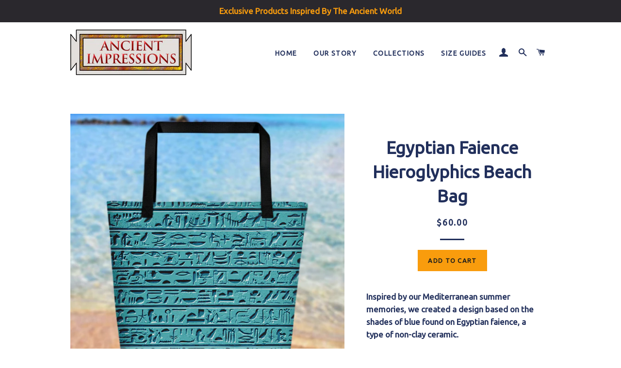

--- FILE ---
content_type: text/html; charset=utf-8
request_url: https://ancient-impressions.com/products/egyptian-faience-hieroglyphics-beach-bag
body_size: 17072
content:
<!doctype html>
<!--[if lt IE 7]><html class="no-js lt-ie9 lt-ie8 lt-ie7" lang="en"> <![endif]-->
<!--[if IE 7]><html class="no-js lt-ie9 lt-ie8" lang="en"> <![endif]-->
<!--[if IE 8]><html class="no-js lt-ie9" lang="en"> <![endif]-->
<!--[if IE 9 ]><html class="ie9 no-js"> <![endif]-->
<!--[if (gt IE 9)|!(IE)]><!--> <html class="no-js"> <!--<![endif]-->
<head>

  <!-- Basic page needs ================================================== -->
  <meta charset="utf-8">
  <meta http-equiv="X-UA-Compatible" content="IE=edge,chrome=1">

  
    <link rel="shortcut icon" href="//ancient-impressions.com/cdn/shop/files/AI_Favicon_Cropped_32x32.png?v=1613543026" type="image/png" />
  

  <!-- Title and description ================================================== -->
  <title>
  Egyptian Faience Hieroglyphics Beach Bag &ndash; Ancient Impressions
  </title>

  
  <meta name="description" content="The writing system known as hieroglyphs emerged in ancient Egypt as early as the 4th millennium BC. It is characterized by its elegant pictorial appearance and was used extensively in official inscriptions, stelai, and funerary contexts. The coloration is based on the shades of blue found on Egyptian faience objects.">
  

  <!-- Helpers ================================================== -->
  <!-- /snippets/social-meta-tags.liquid -->


  <meta property="og:type" content="product">
  <meta property="og:title" content="Egyptian Faience Hieroglyphics Beach Bag">
  <meta property="og:url" content="https://ancient-impressions.com/products/egyptian-faience-hieroglyphics-beach-bag">
  <meta property="og:description" content="Inspired by our Mediterranean summer memories, we created a design based on the shades of blue found on Egyptian faience, a type of non-clay ceramic.The beach bag becomes a writing canvas and the message is as mysterious as the ancient Egyptian hieroglyphs connecting us to the very beginning of literacy around the Mediterranean Sea (4th millennium BC).The elegant pictorial appearance of Egyptian hieroglyphics reflects the perfect balance in Egyptian art and the cultural value of ma’at (harmony).
• 100% polyester fabric • Large inside pocket • Comfortable cotton webbing handles • Vibrant colors that won&#39;t fade • Available in one size">
  
    <meta property="og:image" content="http://ancient-impressions.com/cdn/shop/products/mockup-3c1c2374_grande.png?v=1531504444">
    <meta property="og:image:secure_url" content="https://ancient-impressions.com/cdn/shop/products/mockup-3c1c2374_grande.png?v=1531504444">
  
    <meta property="og:image" content="http://ancient-impressions.com/cdn/shop/products/mockup-8ff41cf1_grande.png?v=1531504444">
    <meta property="og:image:secure_url" content="https://ancient-impressions.com/cdn/shop/products/mockup-8ff41cf1_grande.png?v=1531504444">
  
    <meta property="og:image" content="http://ancient-impressions.com/cdn/shop/products/Faience_Hieroglyphics_Beach_Bag_grande.jpg?v=1531504444">
    <meta property="og:image:secure_url" content="https://ancient-impressions.com/cdn/shop/products/Faience_Hieroglyphics_Beach_Bag_grande.jpg?v=1531504444">
  
  <meta property="og:price:amount" content="60.00">
  <meta property="og:price:currency" content="USD">

<meta property="og:site_name" content="Ancient Impressions">


<meta name="twitter:card" content="summary_large_image">

  <meta name="twitter:site" content="@AncientImpress">


  <meta name="twitter:title" content="Egyptian Faience Hieroglyphics Beach Bag">
  <meta name="twitter:description" content="Inspired by our Mediterranean summer memories, we created a design based on the shades of blue found on Egyptian faience, a type of non-clay ceramic.The beach bag becomes a writing canvas and the mess">


  <link rel="canonical" href="https://ancient-impressions.com/products/egyptian-faience-hieroglyphics-beach-bag">
  <meta name="viewport" content="width=device-width,initial-scale=1,shrink-to-fit=no">
  <meta name="theme-color" content="#f99c0d">

  <!-- CSS ================================================== -->
  <link href="//ancient-impressions.com/cdn/shop/t/2/assets/timber.scss.css?v=24463001662002344271712951493" rel="stylesheet" type="text/css" media="all" />
  <link href="//ancient-impressions.com/cdn/shop/t/2/assets/theme.scss.css?v=125925126153543306961712951493" rel="stylesheet" type="text/css" media="all" />
  
  
  
  <link href="//fonts.googleapis.com/css?family=Ubuntu:400" rel="stylesheet" type="text/css" media="all" />


  


  



  <!-- Sections ================================================== -->
  <script>
    window.theme = window.theme || {};
    theme.strings = {
      zoomClose: "Close (Esc)",
      zoomPrev: "Previous (Left arrow key)",
      zoomNext: "Next (Right arrow key)",
      moneyFormat: "${{amount}}",
      addressError: "Error looking up that address",
      addressNoResults: "No results for that address",
      addressQueryLimit: "You have exceeded the Google API usage limit. Consider upgrading to a \u003ca href=\"https:\/\/developers.google.com\/maps\/premium\/usage-limits\"\u003ePremium Plan\u003c\/a\u003e.",
      authError: "There was a problem authenticating your Google Maps account."
    };
    theme.settings = {
      cartType: "drawer",
      gridType: "collage"
    };
  </script>

  <script src="//ajax.googleapis.com/ajax/libs/jquery/2.2.3/jquery.min.js" type="text/javascript"></script>

  <!--[if (gt IE 9)|!(IE)]><!--><script src="//ancient-impressions.com/cdn/shop/t/2/assets/lazysizes.min.js?v=37531750901115495291504777337" async="async"></script><!--<![endif]-->
  <!--[if lte IE 9]><script src="//ancient-impressions.com/cdn/shop/t/2/assets/lazysizes.min.js?v=37531750901115495291504777337"></script><![endif]-->

  <!--[if (gt IE 9)|!(IE)]><!--><script src="//ancient-impressions.com/cdn/shop/t/2/assets/theme.js?v=166444437181590839821505943807" defer="defer"></script><!--<![endif]-->
  <!--[if lte IE 9]><script src="//ancient-impressions.com/cdn/shop/t/2/assets/theme.js?v=166444437181590839821505943807"></script><![endif]-->

  <!-- Header hook for plugins ================================================== -->
  <script>window.performance && window.performance.mark && window.performance.mark('shopify.content_for_header.start');</script><meta id="shopify-digital-wallet" name="shopify-digital-wallet" content="/23356963/digital_wallets/dialog">
<meta name="shopify-checkout-api-token" content="562eabcbf7839cbbc42713939ea8c1d8">
<meta id="in-context-paypal-metadata" data-shop-id="23356963" data-venmo-supported="false" data-environment="production" data-locale="en_US" data-paypal-v4="true" data-currency="USD">
<link rel="alternate" type="application/json+oembed" href="https://ancient-impressions.com/products/egyptian-faience-hieroglyphics-beach-bag.oembed">
<script async="async" src="/checkouts/internal/preloads.js?locale=en-US"></script>
<link rel="preconnect" href="https://shop.app" crossorigin="anonymous">
<script async="async" src="https://shop.app/checkouts/internal/preloads.js?locale=en-US&shop_id=23356963" crossorigin="anonymous"></script>
<script id="apple-pay-shop-capabilities" type="application/json">{"shopId":23356963,"countryCode":"US","currencyCode":"USD","merchantCapabilities":["supports3DS"],"merchantId":"gid:\/\/shopify\/Shop\/23356963","merchantName":"Ancient Impressions","requiredBillingContactFields":["postalAddress","email"],"requiredShippingContactFields":["postalAddress","email"],"shippingType":"shipping","supportedNetworks":["visa","masterCard","amex","discover","elo","jcb"],"total":{"type":"pending","label":"Ancient Impressions","amount":"1.00"},"shopifyPaymentsEnabled":true,"supportsSubscriptions":true}</script>
<script id="shopify-features" type="application/json">{"accessToken":"562eabcbf7839cbbc42713939ea8c1d8","betas":["rich-media-storefront-analytics"],"domain":"ancient-impressions.com","predictiveSearch":true,"shopId":23356963,"locale":"en"}</script>
<script>var Shopify = Shopify || {};
Shopify.shop = "ancient-impressions.myshopify.com";
Shopify.locale = "en";
Shopify.currency = {"active":"USD","rate":"1.0"};
Shopify.country = "US";
Shopify.theme = {"name":"brooklyn","id":1190068252,"schema_name":"Brooklyn","schema_version":"2.6.3","theme_store_id":730,"role":"main"};
Shopify.theme.handle = "null";
Shopify.theme.style = {"id":null,"handle":null};
Shopify.cdnHost = "ancient-impressions.com/cdn";
Shopify.routes = Shopify.routes || {};
Shopify.routes.root = "/";</script>
<script type="module">!function(o){(o.Shopify=o.Shopify||{}).modules=!0}(window);</script>
<script>!function(o){function n(){var o=[];function n(){o.push(Array.prototype.slice.apply(arguments))}return n.q=o,n}var t=o.Shopify=o.Shopify||{};t.loadFeatures=n(),t.autoloadFeatures=n()}(window);</script>
<script>
  window.ShopifyPay = window.ShopifyPay || {};
  window.ShopifyPay.apiHost = "shop.app\/pay";
  window.ShopifyPay.redirectState = null;
</script>
<script id="shop-js-analytics" type="application/json">{"pageType":"product"}</script>
<script defer="defer" async type="module" src="//ancient-impressions.com/cdn/shopifycloud/shop-js/modules/v2/client.init-shop-cart-sync_BdyHc3Nr.en.esm.js"></script>
<script defer="defer" async type="module" src="//ancient-impressions.com/cdn/shopifycloud/shop-js/modules/v2/chunk.common_Daul8nwZ.esm.js"></script>
<script type="module">
  await import("//ancient-impressions.com/cdn/shopifycloud/shop-js/modules/v2/client.init-shop-cart-sync_BdyHc3Nr.en.esm.js");
await import("//ancient-impressions.com/cdn/shopifycloud/shop-js/modules/v2/chunk.common_Daul8nwZ.esm.js");

  window.Shopify.SignInWithShop?.initShopCartSync?.({"fedCMEnabled":true,"windoidEnabled":true});

</script>
<script>
  window.Shopify = window.Shopify || {};
  if (!window.Shopify.featureAssets) window.Shopify.featureAssets = {};
  window.Shopify.featureAssets['shop-js'] = {"shop-cart-sync":["modules/v2/client.shop-cart-sync_QYOiDySF.en.esm.js","modules/v2/chunk.common_Daul8nwZ.esm.js"],"init-fed-cm":["modules/v2/client.init-fed-cm_DchLp9rc.en.esm.js","modules/v2/chunk.common_Daul8nwZ.esm.js"],"shop-button":["modules/v2/client.shop-button_OV7bAJc5.en.esm.js","modules/v2/chunk.common_Daul8nwZ.esm.js"],"init-windoid":["modules/v2/client.init-windoid_DwxFKQ8e.en.esm.js","modules/v2/chunk.common_Daul8nwZ.esm.js"],"shop-cash-offers":["modules/v2/client.shop-cash-offers_DWtL6Bq3.en.esm.js","modules/v2/chunk.common_Daul8nwZ.esm.js","modules/v2/chunk.modal_CQq8HTM6.esm.js"],"shop-toast-manager":["modules/v2/client.shop-toast-manager_CX9r1SjA.en.esm.js","modules/v2/chunk.common_Daul8nwZ.esm.js"],"init-shop-email-lookup-coordinator":["modules/v2/client.init-shop-email-lookup-coordinator_UhKnw74l.en.esm.js","modules/v2/chunk.common_Daul8nwZ.esm.js"],"pay-button":["modules/v2/client.pay-button_DzxNnLDY.en.esm.js","modules/v2/chunk.common_Daul8nwZ.esm.js"],"avatar":["modules/v2/client.avatar_BTnouDA3.en.esm.js"],"init-shop-cart-sync":["modules/v2/client.init-shop-cart-sync_BdyHc3Nr.en.esm.js","modules/v2/chunk.common_Daul8nwZ.esm.js"],"shop-login-button":["modules/v2/client.shop-login-button_D8B466_1.en.esm.js","modules/v2/chunk.common_Daul8nwZ.esm.js","modules/v2/chunk.modal_CQq8HTM6.esm.js"],"init-customer-accounts-sign-up":["modules/v2/client.init-customer-accounts-sign-up_C8fpPm4i.en.esm.js","modules/v2/client.shop-login-button_D8B466_1.en.esm.js","modules/v2/chunk.common_Daul8nwZ.esm.js","modules/v2/chunk.modal_CQq8HTM6.esm.js"],"init-shop-for-new-customer-accounts":["modules/v2/client.init-shop-for-new-customer-accounts_CVTO0Ztu.en.esm.js","modules/v2/client.shop-login-button_D8B466_1.en.esm.js","modules/v2/chunk.common_Daul8nwZ.esm.js","modules/v2/chunk.modal_CQq8HTM6.esm.js"],"init-customer-accounts":["modules/v2/client.init-customer-accounts_dRgKMfrE.en.esm.js","modules/v2/client.shop-login-button_D8B466_1.en.esm.js","modules/v2/chunk.common_Daul8nwZ.esm.js","modules/v2/chunk.modal_CQq8HTM6.esm.js"],"shop-follow-button":["modules/v2/client.shop-follow-button_CkZpjEct.en.esm.js","modules/v2/chunk.common_Daul8nwZ.esm.js","modules/v2/chunk.modal_CQq8HTM6.esm.js"],"lead-capture":["modules/v2/client.lead-capture_BntHBhfp.en.esm.js","modules/v2/chunk.common_Daul8nwZ.esm.js","modules/v2/chunk.modal_CQq8HTM6.esm.js"],"checkout-modal":["modules/v2/client.checkout-modal_CfxcYbTm.en.esm.js","modules/v2/chunk.common_Daul8nwZ.esm.js","modules/v2/chunk.modal_CQq8HTM6.esm.js"],"shop-login":["modules/v2/client.shop-login_Da4GZ2H6.en.esm.js","modules/v2/chunk.common_Daul8nwZ.esm.js","modules/v2/chunk.modal_CQq8HTM6.esm.js"],"payment-terms":["modules/v2/client.payment-terms_MV4M3zvL.en.esm.js","modules/v2/chunk.common_Daul8nwZ.esm.js","modules/v2/chunk.modal_CQq8HTM6.esm.js"]};
</script>
<script>(function() {
  var isLoaded = false;
  function asyncLoad() {
    if (isLoaded) return;
    isLoaded = true;
    var urls = ["\/\/cdn.shopify.com\/proxy\/b21c21bfd0b384906380acd07ecd108832ab1b995bdde1a36f2fc592d25348ad\/static.cdn.printful.com\/static\/js\/external\/shopify-product-customizer.js?v=0.28\u0026shop=ancient-impressions.myshopify.com\u0026sp-cache-control=cHVibGljLCBtYXgtYWdlPTkwMA"];
    for (var i = 0; i < urls.length; i++) {
      var s = document.createElement('script');
      s.type = 'text/javascript';
      s.async = true;
      s.src = urls[i];
      var x = document.getElementsByTagName('script')[0];
      x.parentNode.insertBefore(s, x);
    }
  };
  if(window.attachEvent) {
    window.attachEvent('onload', asyncLoad);
  } else {
    window.addEventListener('load', asyncLoad, false);
  }
})();</script>
<script id="__st">var __st={"a":23356963,"offset":7200,"reqid":"0b01d489-9525-42ee-a4c0-a48e88716c61-1768960544","pageurl":"ancient-impressions.com\/products\/egyptian-faience-hieroglyphics-beach-bag","u":"35cc2fdd2c27","p":"product","rtyp":"product","rid":1380885069940};</script>
<script>window.ShopifyPaypalV4VisibilityTracking = true;</script>
<script id="captcha-bootstrap">!function(){'use strict';const t='contact',e='account',n='new_comment',o=[[t,t],['blogs',n],['comments',n],[t,'customer']],c=[[e,'customer_login'],[e,'guest_login'],[e,'recover_customer_password'],[e,'create_customer']],r=t=>t.map((([t,e])=>`form[action*='/${t}']:not([data-nocaptcha='true']) input[name='form_type'][value='${e}']`)).join(','),a=t=>()=>t?[...document.querySelectorAll(t)].map((t=>t.form)):[];function s(){const t=[...o],e=r(t);return a(e)}const i='password',u='form_key',d=['recaptcha-v3-token','g-recaptcha-response','h-captcha-response',i],f=()=>{try{return window.sessionStorage}catch{return}},m='__shopify_v',_=t=>t.elements[u];function p(t,e,n=!1){try{const o=window.sessionStorage,c=JSON.parse(o.getItem(e)),{data:r}=function(t){const{data:e,action:n}=t;return t[m]||n?{data:e,action:n}:{data:t,action:n}}(c);for(const[e,n]of Object.entries(r))t.elements[e]&&(t.elements[e].value=n);n&&o.removeItem(e)}catch(o){console.error('form repopulation failed',{error:o})}}const l='form_type',E='cptcha';function T(t){t.dataset[E]=!0}const w=window,h=w.document,L='Shopify',v='ce_forms',y='captcha';let A=!1;((t,e)=>{const n=(g='f06e6c50-85a8-45c8-87d0-21a2b65856fe',I='https://cdn.shopify.com/shopifycloud/storefront-forms-hcaptcha/ce_storefront_forms_captcha_hcaptcha.v1.5.2.iife.js',D={infoText:'Protected by hCaptcha',privacyText:'Privacy',termsText:'Terms'},(t,e,n)=>{const o=w[L][v],c=o.bindForm;if(c)return c(t,g,e,D).then(n);var r;o.q.push([[t,g,e,D],n]),r=I,A||(h.body.append(Object.assign(h.createElement('script'),{id:'captcha-provider',async:!0,src:r})),A=!0)});var g,I,D;w[L]=w[L]||{},w[L][v]=w[L][v]||{},w[L][v].q=[],w[L][y]=w[L][y]||{},w[L][y].protect=function(t,e){n(t,void 0,e),T(t)},Object.freeze(w[L][y]),function(t,e,n,w,h,L){const[v,y,A,g]=function(t,e,n){const i=e?o:[],u=t?c:[],d=[...i,...u],f=r(d),m=r(i),_=r(d.filter((([t,e])=>n.includes(e))));return[a(f),a(m),a(_),s()]}(w,h,L),I=t=>{const e=t.target;return e instanceof HTMLFormElement?e:e&&e.form},D=t=>v().includes(t);t.addEventListener('submit',(t=>{const e=I(t);if(!e)return;const n=D(e)&&!e.dataset.hcaptchaBound&&!e.dataset.recaptchaBound,o=_(e),c=g().includes(e)&&(!o||!o.value);(n||c)&&t.preventDefault(),c&&!n&&(function(t){try{if(!f())return;!function(t){const e=f();if(!e)return;const n=_(t);if(!n)return;const o=n.value;o&&e.removeItem(o)}(t);const e=Array.from(Array(32),(()=>Math.random().toString(36)[2])).join('');!function(t,e){_(t)||t.append(Object.assign(document.createElement('input'),{type:'hidden',name:u})),t.elements[u].value=e}(t,e),function(t,e){const n=f();if(!n)return;const o=[...t.querySelectorAll(`input[type='${i}']`)].map((({name:t})=>t)),c=[...d,...o],r={};for(const[a,s]of new FormData(t).entries())c.includes(a)||(r[a]=s);n.setItem(e,JSON.stringify({[m]:1,action:t.action,data:r}))}(t,e)}catch(e){console.error('failed to persist form',e)}}(e),e.submit())}));const S=(t,e)=>{t&&!t.dataset[E]&&(n(t,e.some((e=>e===t))),T(t))};for(const o of['focusin','change'])t.addEventListener(o,(t=>{const e=I(t);D(e)&&S(e,y())}));const B=e.get('form_key'),M=e.get(l),P=B&&M;t.addEventListener('DOMContentLoaded',(()=>{const t=y();if(P)for(const e of t)e.elements[l].value===M&&p(e,B);[...new Set([...A(),...v().filter((t=>'true'===t.dataset.shopifyCaptcha))])].forEach((e=>S(e,t)))}))}(h,new URLSearchParams(w.location.search),n,t,e,['guest_login'])})(!0,!0)}();</script>
<script integrity="sha256-4kQ18oKyAcykRKYeNunJcIwy7WH5gtpwJnB7kiuLZ1E=" data-source-attribution="shopify.loadfeatures" defer="defer" src="//ancient-impressions.com/cdn/shopifycloud/storefront/assets/storefront/load_feature-a0a9edcb.js" crossorigin="anonymous"></script>
<script crossorigin="anonymous" defer="defer" src="//ancient-impressions.com/cdn/shopifycloud/storefront/assets/shopify_pay/storefront-65b4c6d7.js?v=20250812"></script>
<script data-source-attribution="shopify.dynamic_checkout.dynamic.init">var Shopify=Shopify||{};Shopify.PaymentButton=Shopify.PaymentButton||{isStorefrontPortableWallets:!0,init:function(){window.Shopify.PaymentButton.init=function(){};var t=document.createElement("script");t.src="https://ancient-impressions.com/cdn/shopifycloud/portable-wallets/latest/portable-wallets.en.js",t.type="module",document.head.appendChild(t)}};
</script>
<script data-source-attribution="shopify.dynamic_checkout.buyer_consent">
  function portableWalletsHideBuyerConsent(e){var t=document.getElementById("shopify-buyer-consent"),n=document.getElementById("shopify-subscription-policy-button");t&&n&&(t.classList.add("hidden"),t.setAttribute("aria-hidden","true"),n.removeEventListener("click",e))}function portableWalletsShowBuyerConsent(e){var t=document.getElementById("shopify-buyer-consent"),n=document.getElementById("shopify-subscription-policy-button");t&&n&&(t.classList.remove("hidden"),t.removeAttribute("aria-hidden"),n.addEventListener("click",e))}window.Shopify?.PaymentButton&&(window.Shopify.PaymentButton.hideBuyerConsent=portableWalletsHideBuyerConsent,window.Shopify.PaymentButton.showBuyerConsent=portableWalletsShowBuyerConsent);
</script>
<script data-source-attribution="shopify.dynamic_checkout.cart.bootstrap">document.addEventListener("DOMContentLoaded",(function(){function t(){return document.querySelector("shopify-accelerated-checkout-cart, shopify-accelerated-checkout")}if(t())Shopify.PaymentButton.init();else{new MutationObserver((function(e,n){t()&&(Shopify.PaymentButton.init(),n.disconnect())})).observe(document.body,{childList:!0,subtree:!0})}}));
</script>
<link id="shopify-accelerated-checkout-styles" rel="stylesheet" media="screen" href="https://ancient-impressions.com/cdn/shopifycloud/portable-wallets/latest/accelerated-checkout-backwards-compat.css" crossorigin="anonymous">
<style id="shopify-accelerated-checkout-cart">
        #shopify-buyer-consent {
  margin-top: 1em;
  display: inline-block;
  width: 100%;
}

#shopify-buyer-consent.hidden {
  display: none;
}

#shopify-subscription-policy-button {
  background: none;
  border: none;
  padding: 0;
  text-decoration: underline;
  font-size: inherit;
  cursor: pointer;
}

#shopify-subscription-policy-button::before {
  box-shadow: none;
}

      </style>

<script>window.performance && window.performance.mark && window.performance.mark('shopify.content_for_header.end');</script>
  <!-- /snippets/oldIE-js.liquid -->


<!--[if lt IE 9]>
<script src="//cdnjs.cloudflare.com/ajax/libs/html5shiv/3.7.2/html5shiv.min.js" type="text/javascript"></script>
<script src="//ancient-impressions.com/cdn/shop/t/2/assets/respond.min.js?v=52248677837542619231504777337" type="text/javascript"></script>
<link href="//ancient-impressions.com/cdn/shop/t/2/assets/respond-proxy.html" id="respond-proxy" rel="respond-proxy" />
<link href="//ancient-impressions.com/search?q=dd2ec9b52e57825485336f5f4dd403c1" id="respond-redirect" rel="respond-redirect" />
<script src="//ancient-impressions.com/search?q=dd2ec9b52e57825485336f5f4dd403c1" type="text/javascript"></script>
<![endif]-->


<!--[if (lte IE 9) ]><script src="//ancient-impressions.com/cdn/shop/t/2/assets/match-media.min.js?v=159635276924582161481504777337" type="text/javascript"></script><![endif]-->


  <script src="//ancient-impressions.com/cdn/shop/t/2/assets/modernizr.min.js?v=21391054748206432451504777337" type="text/javascript"></script>

  
  

<link href="https://monorail-edge.shopifysvc.com" rel="dns-prefetch">
<script>(function(){if ("sendBeacon" in navigator && "performance" in window) {try {var session_token_from_headers = performance.getEntriesByType('navigation')[0].serverTiming.find(x => x.name == '_s').description;} catch {var session_token_from_headers = undefined;}var session_cookie_matches = document.cookie.match(/_shopify_s=([^;]*)/);var session_token_from_cookie = session_cookie_matches && session_cookie_matches.length === 2 ? session_cookie_matches[1] : "";var session_token = session_token_from_headers || session_token_from_cookie || "";function handle_abandonment_event(e) {var entries = performance.getEntries().filter(function(entry) {return /monorail-edge.shopifysvc.com/.test(entry.name);});if (!window.abandonment_tracked && entries.length === 0) {window.abandonment_tracked = true;var currentMs = Date.now();var navigation_start = performance.timing.navigationStart;var payload = {shop_id: 23356963,url: window.location.href,navigation_start,duration: currentMs - navigation_start,session_token,page_type: "product"};window.navigator.sendBeacon("https://monorail-edge.shopifysvc.com/v1/produce", JSON.stringify({schema_id: "online_store_buyer_site_abandonment/1.1",payload: payload,metadata: {event_created_at_ms: currentMs,event_sent_at_ms: currentMs}}));}}window.addEventListener('pagehide', handle_abandonment_event);}}());</script>
<script id="web-pixels-manager-setup">(function e(e,d,r,n,o){if(void 0===o&&(o={}),!Boolean(null===(a=null===(i=window.Shopify)||void 0===i?void 0:i.analytics)||void 0===a?void 0:a.replayQueue)){var i,a;window.Shopify=window.Shopify||{};var t=window.Shopify;t.analytics=t.analytics||{};var s=t.analytics;s.replayQueue=[],s.publish=function(e,d,r){return s.replayQueue.push([e,d,r]),!0};try{self.performance.mark("wpm:start")}catch(e){}var l=function(){var e={modern:/Edge?\/(1{2}[4-9]|1[2-9]\d|[2-9]\d{2}|\d{4,})\.\d+(\.\d+|)|Firefox\/(1{2}[4-9]|1[2-9]\d|[2-9]\d{2}|\d{4,})\.\d+(\.\d+|)|Chrom(ium|e)\/(9{2}|\d{3,})\.\d+(\.\d+|)|(Maci|X1{2}).+ Version\/(15\.\d+|(1[6-9]|[2-9]\d|\d{3,})\.\d+)([,.]\d+|)( \(\w+\)|)( Mobile\/\w+|) Safari\/|Chrome.+OPR\/(9{2}|\d{3,})\.\d+\.\d+|(CPU[ +]OS|iPhone[ +]OS|CPU[ +]iPhone|CPU IPhone OS|CPU iPad OS)[ +]+(15[._]\d+|(1[6-9]|[2-9]\d|\d{3,})[._]\d+)([._]\d+|)|Android:?[ /-](13[3-9]|1[4-9]\d|[2-9]\d{2}|\d{4,})(\.\d+|)(\.\d+|)|Android.+Firefox\/(13[5-9]|1[4-9]\d|[2-9]\d{2}|\d{4,})\.\d+(\.\d+|)|Android.+Chrom(ium|e)\/(13[3-9]|1[4-9]\d|[2-9]\d{2}|\d{4,})\.\d+(\.\d+|)|SamsungBrowser\/([2-9]\d|\d{3,})\.\d+/,legacy:/Edge?\/(1[6-9]|[2-9]\d|\d{3,})\.\d+(\.\d+|)|Firefox\/(5[4-9]|[6-9]\d|\d{3,})\.\d+(\.\d+|)|Chrom(ium|e)\/(5[1-9]|[6-9]\d|\d{3,})\.\d+(\.\d+|)([\d.]+$|.*Safari\/(?![\d.]+ Edge\/[\d.]+$))|(Maci|X1{2}).+ Version\/(10\.\d+|(1[1-9]|[2-9]\d|\d{3,})\.\d+)([,.]\d+|)( \(\w+\)|)( Mobile\/\w+|) Safari\/|Chrome.+OPR\/(3[89]|[4-9]\d|\d{3,})\.\d+\.\d+|(CPU[ +]OS|iPhone[ +]OS|CPU[ +]iPhone|CPU IPhone OS|CPU iPad OS)[ +]+(10[._]\d+|(1[1-9]|[2-9]\d|\d{3,})[._]\d+)([._]\d+|)|Android:?[ /-](13[3-9]|1[4-9]\d|[2-9]\d{2}|\d{4,})(\.\d+|)(\.\d+|)|Mobile Safari.+OPR\/([89]\d|\d{3,})\.\d+\.\d+|Android.+Firefox\/(13[5-9]|1[4-9]\d|[2-9]\d{2}|\d{4,})\.\d+(\.\d+|)|Android.+Chrom(ium|e)\/(13[3-9]|1[4-9]\d|[2-9]\d{2}|\d{4,})\.\d+(\.\d+|)|Android.+(UC? ?Browser|UCWEB|U3)[ /]?(15\.([5-9]|\d{2,})|(1[6-9]|[2-9]\d|\d{3,})\.\d+)\.\d+|SamsungBrowser\/(5\.\d+|([6-9]|\d{2,})\.\d+)|Android.+MQ{2}Browser\/(14(\.(9|\d{2,})|)|(1[5-9]|[2-9]\d|\d{3,})(\.\d+|))(\.\d+|)|K[Aa][Ii]OS\/(3\.\d+|([4-9]|\d{2,})\.\d+)(\.\d+|)/},d=e.modern,r=e.legacy,n=navigator.userAgent;return n.match(d)?"modern":n.match(r)?"legacy":"unknown"}(),u="modern"===l?"modern":"legacy",c=(null!=n?n:{modern:"",legacy:""})[u],f=function(e){return[e.baseUrl,"/wpm","/b",e.hashVersion,"modern"===e.buildTarget?"m":"l",".js"].join("")}({baseUrl:d,hashVersion:r,buildTarget:u}),m=function(e){var d=e.version,r=e.bundleTarget,n=e.surface,o=e.pageUrl,i=e.monorailEndpoint;return{emit:function(e){var a=e.status,t=e.errorMsg,s=(new Date).getTime(),l=JSON.stringify({metadata:{event_sent_at_ms:s},events:[{schema_id:"web_pixels_manager_load/3.1",payload:{version:d,bundle_target:r,page_url:o,status:a,surface:n,error_msg:t},metadata:{event_created_at_ms:s}}]});if(!i)return console&&console.warn&&console.warn("[Web Pixels Manager] No Monorail endpoint provided, skipping logging."),!1;try{return self.navigator.sendBeacon.bind(self.navigator)(i,l)}catch(e){}var u=new XMLHttpRequest;try{return u.open("POST",i,!0),u.setRequestHeader("Content-Type","text/plain"),u.send(l),!0}catch(e){return console&&console.warn&&console.warn("[Web Pixels Manager] Got an unhandled error while logging to Monorail."),!1}}}}({version:r,bundleTarget:l,surface:e.surface,pageUrl:self.location.href,monorailEndpoint:e.monorailEndpoint});try{o.browserTarget=l,function(e){var d=e.src,r=e.async,n=void 0===r||r,o=e.onload,i=e.onerror,a=e.sri,t=e.scriptDataAttributes,s=void 0===t?{}:t,l=document.createElement("script"),u=document.querySelector("head"),c=document.querySelector("body");if(l.async=n,l.src=d,a&&(l.integrity=a,l.crossOrigin="anonymous"),s)for(var f in s)if(Object.prototype.hasOwnProperty.call(s,f))try{l.dataset[f]=s[f]}catch(e){}if(o&&l.addEventListener("load",o),i&&l.addEventListener("error",i),u)u.appendChild(l);else{if(!c)throw new Error("Did not find a head or body element to append the script");c.appendChild(l)}}({src:f,async:!0,onload:function(){if(!function(){var e,d;return Boolean(null===(d=null===(e=window.Shopify)||void 0===e?void 0:e.analytics)||void 0===d?void 0:d.initialized)}()){var d=window.webPixelsManager.init(e)||void 0;if(d){var r=window.Shopify.analytics;r.replayQueue.forEach((function(e){var r=e[0],n=e[1],o=e[2];d.publishCustomEvent(r,n,o)})),r.replayQueue=[],r.publish=d.publishCustomEvent,r.visitor=d.visitor,r.initialized=!0}}},onerror:function(){return m.emit({status:"failed",errorMsg:"".concat(f," has failed to load")})},sri:function(e){var d=/^sha384-[A-Za-z0-9+/=]+$/;return"string"==typeof e&&d.test(e)}(c)?c:"",scriptDataAttributes:o}),m.emit({status:"loading"})}catch(e){m.emit({status:"failed",errorMsg:(null==e?void 0:e.message)||"Unknown error"})}}})({shopId: 23356963,storefrontBaseUrl: "https://ancient-impressions.com",extensionsBaseUrl: "https://extensions.shopifycdn.com/cdn/shopifycloud/web-pixels-manager",monorailEndpoint: "https://monorail-edge.shopifysvc.com/unstable/produce_batch",surface: "storefront-renderer",enabledBetaFlags: ["2dca8a86"],webPixelsConfigList: [{"id":"133038178","configuration":"{\"pixel_id\":\"628596891192601\",\"pixel_type\":\"facebook_pixel\",\"metaapp_system_user_token\":\"-\"}","eventPayloadVersion":"v1","runtimeContext":"OPEN","scriptVersion":"ca16bc87fe92b6042fbaa3acc2fbdaa6","type":"APP","apiClientId":2329312,"privacyPurposes":["ANALYTICS","MARKETING","SALE_OF_DATA"],"dataSharingAdjustments":{"protectedCustomerApprovalScopes":["read_customer_address","read_customer_email","read_customer_name","read_customer_personal_data","read_customer_phone"]}},{"id":"125796450","configuration":"{\"storeIdentity\":\"ancient-impressions.myshopify.com\",\"baseURL\":\"https:\\\/\\\/api.printful.com\\\/shopify-pixels\"}","eventPayloadVersion":"v1","runtimeContext":"STRICT","scriptVersion":"74f275712857ab41bea9d998dcb2f9da","type":"APP","apiClientId":156624,"privacyPurposes":["ANALYTICS","MARKETING","SALE_OF_DATA"],"dataSharingAdjustments":{"protectedCustomerApprovalScopes":["read_customer_address","read_customer_email","read_customer_name","read_customer_personal_data","read_customer_phone"]}},{"id":"56459362","configuration":"{\"tagID\":\"2613175012544\"}","eventPayloadVersion":"v1","runtimeContext":"STRICT","scriptVersion":"18031546ee651571ed29edbe71a3550b","type":"APP","apiClientId":3009811,"privacyPurposes":["ANALYTICS","MARKETING","SALE_OF_DATA"],"dataSharingAdjustments":{"protectedCustomerApprovalScopes":["read_customer_address","read_customer_email","read_customer_name","read_customer_personal_data","read_customer_phone"]}},{"id":"71270498","eventPayloadVersion":"v1","runtimeContext":"LAX","scriptVersion":"1","type":"CUSTOM","privacyPurposes":["MARKETING"],"name":"Meta pixel (migrated)"},{"id":"shopify-app-pixel","configuration":"{}","eventPayloadVersion":"v1","runtimeContext":"STRICT","scriptVersion":"0450","apiClientId":"shopify-pixel","type":"APP","privacyPurposes":["ANALYTICS","MARKETING"]},{"id":"shopify-custom-pixel","eventPayloadVersion":"v1","runtimeContext":"LAX","scriptVersion":"0450","apiClientId":"shopify-pixel","type":"CUSTOM","privacyPurposes":["ANALYTICS","MARKETING"]}],isMerchantRequest: false,initData: {"shop":{"name":"Ancient Impressions","paymentSettings":{"currencyCode":"USD"},"myshopifyDomain":"ancient-impressions.myshopify.com","countryCode":"US","storefrontUrl":"https:\/\/ancient-impressions.com"},"customer":null,"cart":null,"checkout":null,"productVariants":[{"price":{"amount":60.0,"currencyCode":"USD"},"product":{"title":"Egyptian Faience Hieroglyphics Beach Bag","vendor":"Ancient Impressions","id":"1380885069940","untranslatedTitle":"Egyptian Faience Hieroglyphics Beach Bag","url":"\/products\/egyptian-faience-hieroglyphics-beach-bag","type":""},"id":"12309173141620","image":{"src":"\/\/ancient-impressions.com\/cdn\/shop\/products\/Faience_Hieroglyphics_Beach_Bag.jpg?v=1531504444"},"sku":"4450187","title":"Default Title","untranslatedTitle":"Default Title"}],"purchasingCompany":null},},"https://ancient-impressions.com/cdn","fcfee988w5aeb613cpc8e4bc33m6693e112",{"modern":"","legacy":""},{"shopId":"23356963","storefrontBaseUrl":"https:\/\/ancient-impressions.com","extensionBaseUrl":"https:\/\/extensions.shopifycdn.com\/cdn\/shopifycloud\/web-pixels-manager","surface":"storefront-renderer","enabledBetaFlags":"[\"2dca8a86\"]","isMerchantRequest":"false","hashVersion":"fcfee988w5aeb613cpc8e4bc33m6693e112","publish":"custom","events":"[[\"page_viewed\",{}],[\"product_viewed\",{\"productVariant\":{\"price\":{\"amount\":60.0,\"currencyCode\":\"USD\"},\"product\":{\"title\":\"Egyptian Faience Hieroglyphics Beach Bag\",\"vendor\":\"Ancient Impressions\",\"id\":\"1380885069940\",\"untranslatedTitle\":\"Egyptian Faience Hieroglyphics Beach Bag\",\"url\":\"\/products\/egyptian-faience-hieroglyphics-beach-bag\",\"type\":\"\"},\"id\":\"12309173141620\",\"image\":{\"src\":\"\/\/ancient-impressions.com\/cdn\/shop\/products\/Faience_Hieroglyphics_Beach_Bag.jpg?v=1531504444\"},\"sku\":\"4450187\",\"title\":\"Default Title\",\"untranslatedTitle\":\"Default Title\"}}]]"});</script><script>
  window.ShopifyAnalytics = window.ShopifyAnalytics || {};
  window.ShopifyAnalytics.meta = window.ShopifyAnalytics.meta || {};
  window.ShopifyAnalytics.meta.currency = 'USD';
  var meta = {"product":{"id":1380885069940,"gid":"gid:\/\/shopify\/Product\/1380885069940","vendor":"Ancient Impressions","type":"","handle":"egyptian-faience-hieroglyphics-beach-bag","variants":[{"id":12309173141620,"price":6000,"name":"Egyptian Faience Hieroglyphics Beach Bag","public_title":null,"sku":"4450187"}],"remote":false},"page":{"pageType":"product","resourceType":"product","resourceId":1380885069940,"requestId":"0b01d489-9525-42ee-a4c0-a48e88716c61-1768960544"}};
  for (var attr in meta) {
    window.ShopifyAnalytics.meta[attr] = meta[attr];
  }
</script>
<script class="analytics">
  (function () {
    var customDocumentWrite = function(content) {
      var jquery = null;

      if (window.jQuery) {
        jquery = window.jQuery;
      } else if (window.Checkout && window.Checkout.$) {
        jquery = window.Checkout.$;
      }

      if (jquery) {
        jquery('body').append(content);
      }
    };

    var hasLoggedConversion = function(token) {
      if (token) {
        return document.cookie.indexOf('loggedConversion=' + token) !== -1;
      }
      return false;
    }

    var setCookieIfConversion = function(token) {
      if (token) {
        var twoMonthsFromNow = new Date(Date.now());
        twoMonthsFromNow.setMonth(twoMonthsFromNow.getMonth() + 2);

        document.cookie = 'loggedConversion=' + token + '; expires=' + twoMonthsFromNow;
      }
    }

    var trekkie = window.ShopifyAnalytics.lib = window.trekkie = window.trekkie || [];
    if (trekkie.integrations) {
      return;
    }
    trekkie.methods = [
      'identify',
      'page',
      'ready',
      'track',
      'trackForm',
      'trackLink'
    ];
    trekkie.factory = function(method) {
      return function() {
        var args = Array.prototype.slice.call(arguments);
        args.unshift(method);
        trekkie.push(args);
        return trekkie;
      };
    };
    for (var i = 0; i < trekkie.methods.length; i++) {
      var key = trekkie.methods[i];
      trekkie[key] = trekkie.factory(key);
    }
    trekkie.load = function(config) {
      trekkie.config = config || {};
      trekkie.config.initialDocumentCookie = document.cookie;
      var first = document.getElementsByTagName('script')[0];
      var script = document.createElement('script');
      script.type = 'text/javascript';
      script.onerror = function(e) {
        var scriptFallback = document.createElement('script');
        scriptFallback.type = 'text/javascript';
        scriptFallback.onerror = function(error) {
                var Monorail = {
      produce: function produce(monorailDomain, schemaId, payload) {
        var currentMs = new Date().getTime();
        var event = {
          schema_id: schemaId,
          payload: payload,
          metadata: {
            event_created_at_ms: currentMs,
            event_sent_at_ms: currentMs
          }
        };
        return Monorail.sendRequest("https://" + monorailDomain + "/v1/produce", JSON.stringify(event));
      },
      sendRequest: function sendRequest(endpointUrl, payload) {
        // Try the sendBeacon API
        if (window && window.navigator && typeof window.navigator.sendBeacon === 'function' && typeof window.Blob === 'function' && !Monorail.isIos12()) {
          var blobData = new window.Blob([payload], {
            type: 'text/plain'
          });

          if (window.navigator.sendBeacon(endpointUrl, blobData)) {
            return true;
          } // sendBeacon was not successful

        } // XHR beacon

        var xhr = new XMLHttpRequest();

        try {
          xhr.open('POST', endpointUrl);
          xhr.setRequestHeader('Content-Type', 'text/plain');
          xhr.send(payload);
        } catch (e) {
          console.log(e);
        }

        return false;
      },
      isIos12: function isIos12() {
        return window.navigator.userAgent.lastIndexOf('iPhone; CPU iPhone OS 12_') !== -1 || window.navigator.userAgent.lastIndexOf('iPad; CPU OS 12_') !== -1;
      }
    };
    Monorail.produce('monorail-edge.shopifysvc.com',
      'trekkie_storefront_load_errors/1.1',
      {shop_id: 23356963,
      theme_id: 1190068252,
      app_name: "storefront",
      context_url: window.location.href,
      source_url: "//ancient-impressions.com/cdn/s/trekkie.storefront.cd680fe47e6c39ca5d5df5f0a32d569bc48c0f27.min.js"});

        };
        scriptFallback.async = true;
        scriptFallback.src = '//ancient-impressions.com/cdn/s/trekkie.storefront.cd680fe47e6c39ca5d5df5f0a32d569bc48c0f27.min.js';
        first.parentNode.insertBefore(scriptFallback, first);
      };
      script.async = true;
      script.src = '//ancient-impressions.com/cdn/s/trekkie.storefront.cd680fe47e6c39ca5d5df5f0a32d569bc48c0f27.min.js';
      first.parentNode.insertBefore(script, first);
    };
    trekkie.load(
      {"Trekkie":{"appName":"storefront","development":false,"defaultAttributes":{"shopId":23356963,"isMerchantRequest":null,"themeId":1190068252,"themeCityHash":"12989057323760476558","contentLanguage":"en","currency":"USD","eventMetadataId":"f1d10781-b354-4557-b567-d7b30cc03665"},"isServerSideCookieWritingEnabled":true,"monorailRegion":"shop_domain","enabledBetaFlags":["65f19447"]},"Session Attribution":{},"S2S":{"facebookCapiEnabled":true,"source":"trekkie-storefront-renderer","apiClientId":580111}}
    );

    var loaded = false;
    trekkie.ready(function() {
      if (loaded) return;
      loaded = true;

      window.ShopifyAnalytics.lib = window.trekkie;

      var originalDocumentWrite = document.write;
      document.write = customDocumentWrite;
      try { window.ShopifyAnalytics.merchantGoogleAnalytics.call(this); } catch(error) {};
      document.write = originalDocumentWrite;

      window.ShopifyAnalytics.lib.page(null,{"pageType":"product","resourceType":"product","resourceId":1380885069940,"requestId":"0b01d489-9525-42ee-a4c0-a48e88716c61-1768960544","shopifyEmitted":true});

      var match = window.location.pathname.match(/checkouts\/(.+)\/(thank_you|post_purchase)/)
      var token = match? match[1]: undefined;
      if (!hasLoggedConversion(token)) {
        setCookieIfConversion(token);
        window.ShopifyAnalytics.lib.track("Viewed Product",{"currency":"USD","variantId":12309173141620,"productId":1380885069940,"productGid":"gid:\/\/shopify\/Product\/1380885069940","name":"Egyptian Faience Hieroglyphics Beach Bag","price":"60.00","sku":"4450187","brand":"Ancient Impressions","variant":null,"category":"","nonInteraction":true,"remote":false},undefined,undefined,{"shopifyEmitted":true});
      window.ShopifyAnalytics.lib.track("monorail:\/\/trekkie_storefront_viewed_product\/1.1",{"currency":"USD","variantId":12309173141620,"productId":1380885069940,"productGid":"gid:\/\/shopify\/Product\/1380885069940","name":"Egyptian Faience Hieroglyphics Beach Bag","price":"60.00","sku":"4450187","brand":"Ancient Impressions","variant":null,"category":"","nonInteraction":true,"remote":false,"referer":"https:\/\/ancient-impressions.com\/products\/egyptian-faience-hieroglyphics-beach-bag"});
      }
    });


        var eventsListenerScript = document.createElement('script');
        eventsListenerScript.async = true;
        eventsListenerScript.src = "//ancient-impressions.com/cdn/shopifycloud/storefront/assets/shop_events_listener-3da45d37.js";
        document.getElementsByTagName('head')[0].appendChild(eventsListenerScript);

})();</script>
<script
  defer
  src="https://ancient-impressions.com/cdn/shopifycloud/perf-kit/shopify-perf-kit-3.0.4.min.js"
  data-application="storefront-renderer"
  data-shop-id="23356963"
  data-render-region="gcp-us-central1"
  data-page-type="product"
  data-theme-instance-id="1190068252"
  data-theme-name="Brooklyn"
  data-theme-version="2.6.3"
  data-monorail-region="shop_domain"
  data-resource-timing-sampling-rate="10"
  data-shs="true"
  data-shs-beacon="true"
  data-shs-export-with-fetch="true"
  data-shs-logs-sample-rate="1"
  data-shs-beacon-endpoint="https://ancient-impressions.com/api/collect"
></script>
</head>


<body id="egyptian-faience-hieroglyphics-beach-bag" class="template-product">

  <div id="NavDrawer" class="drawer drawer--left">
    <div id="shopify-section-drawer-menu" class="shopify-section"><div data-section-id="drawer-menu" data-section-type="drawer-menu-section">
  <div class="drawer__fixed-header">
    <div class="drawer__header">
      <div class="drawer__close drawer__close--left">
        <button type="button" class="icon-fallback-text drawer__close-button js-drawer-close">
          <span class="icon icon-x" aria-hidden="true"></span>
          <span class="fallback-text">Close menu</span>
        </button>
      </div>
    </div>
  </div>
  <div class="drawer__inner">

    

    <!-- begin mobile-nav -->
    <ul class="mobile-nav">
      
        
        
        
          <li class="mobile-nav__item">
            <a href="/" class="mobile-nav__link">Home</a>
          </li>
        
      
        
        
        
          <li class="mobile-nav__item">
            <a href="/pages/about-us" class="mobile-nav__link">Our Story</a>
          </li>
        
      
        
        
        
          <li class="mobile-nav__item">
            <a href="/collections" class="mobile-nav__link">Collections</a>
          </li>
        
      
        
        
        
          <li class="mobile-nav__item">
            <a href="/pages/size-guides" class="mobile-nav__link">Size Guides</a>
          </li>
        
      

      
      <li class="mobile-nav__spacer"></li>

      
      
        
          <li class="mobile-nav__item mobile-nav__item--secondary">
            <a href="/account/login" id="customer_login_link">Log In</a>
          </li>
          <li class="mobile-nav__item mobile-nav__item--secondary">
            <a href="/account/register" id="customer_register_link">Create Account</a>
          </li>
        
      
      
        <li class="mobile-nav__item mobile-nav__item--secondary"><a href="/search">Search</a></li>
      
        <li class="mobile-nav__item mobile-nav__item--secondary"><a href="/pages/return-exchange">Policies</a></li>
      
    </ul>
    <!-- //mobile-nav -->
  </div>
</div>


</div>
  </div>
  <div id="CartDrawer" class="drawer drawer--right drawer--has-fixed-footer">
    <div class="drawer__fixed-header">
      <div class="drawer__header">
        <div class="drawer__title">Your cart</div>
        <div class="drawer__close">
          <button type="button" class="icon-fallback-text drawer__close-button js-drawer-close">
            <span class="icon icon-x" aria-hidden="true"></span>
            <span class="fallback-text">Close Cart</span>
          </button>
        </div>
      </div>
    </div>
    <div class="drawer__inner">
      <div id="CartContainer" class="drawer__cart"></div>
    </div>
  </div>

  <div id="PageContainer" class="page-container">

    <div id="shopify-section-header" class="shopify-section"><style>
  .site-header__logo img {
    max-width: 250px;
  }

  @media screen and (max-width: 768px) {
    .site-header__logo img {
      max-width: 100%;
    }
  }
</style>


<div data-section-id="header" data-section-type="header-section" data-template="product">
  <div class="header-container">
    <div class="header-wrapper">
      
        
          <style>
            .announcement-bar {
              background-color: #2a282d;
            }

            .announcement-bar--link:hover {
              

              
                
                background-color: #4c4851;
              
            }

            .announcement-bar__message {
              color: #f99c0d;
            }
          </style>

          
            <div class="announcement-bar">
          

            <p class="announcement-bar__message">Exclusive Products Inspired By The Ancient World</p>

          
            </div>
          

        
      

      <header class="site-header" role="banner">
        <div class="wrapper">
          <div class="grid--full grid--table">
            <div class="grid__item large--hide one-quarter">
              <div class="site-nav--mobile">
                <button type="button" class="icon-fallback-text site-nav__link js-drawer-open-left" aria-controls="NavDrawer">
                  <span class="icon icon-hamburger" aria-hidden="true"></span>
                  <span class="fallback-text">Site navigation</span>
                </button>
              </div>
            </div>
            <div class="grid__item large--one-third medium-down--one-half">
              
              
                <div class="h1 site-header__logo large--left" itemscope itemtype="http://schema.org/Organization">
              
                
                  
                  <a href="/" itemprop="url" class="site-header__logo-link">
                    
                     <img src="//ancient-impressions.com/cdn/shop/files/AI_Logo_Cropped_250x.png?v=1613543026"
                     srcset="//ancient-impressions.com/cdn/shop/files/AI_Logo_Cropped_250x.png?v=1613543026 1x, //ancient-impressions.com/cdn/shop/files/AI_Logo_Cropped_250x@2x.png?v=1613543026 2x"
                     alt="Ancient Impressions"
                     itemprop="logo">
                  </a>
                  
                
              
                </div>
              
            </div>
            <div class="grid__item large--two-thirds large--text-right medium-down--hide">
              
              <!-- begin site-nav -->
              <ul class="site-nav" id="AccessibleNav">
                

                <li class="site-nav__item site-nav--compress__menu">
                  <button type="button" class="icon-fallback-text site-nav__link site-nav__link--icon js-drawer-open-left" aria-controls="NavDrawer">
                    <span class="icon icon-hamburger" aria-hidden="true"></span>
                    <span class="fallback-text">Site navigation</span>
                  </button>
                </li>
                
                  
                  
                  
                    <li class="site-nav__item site-nav__expanded-item">
                      <a href="/" class="site-nav__link">Home</a>
                    </li>
                  
                
                  
                  
                  
                    <li class="site-nav__item site-nav__expanded-item">
                      <a href="/pages/about-us" class="site-nav__link">Our Story</a>
                    </li>
                  
                
                  
                  
                  
                    <li class="site-nav__item site-nav__expanded-item">
                      <a href="/collections" class="site-nav__link">Collections</a>
                    </li>
                  
                
                  
                  
                  
                    <li class="site-nav__item site-nav__expanded-item">
                      <a href="/pages/size-guides" class="site-nav__link">Size Guides</a>
                    </li>
                  
                

                
                  <li class="site-nav__item site-nav__expanded-item">
                    <a class="site-nav__link site-nav__link--icon" href="/account">
                      <span class="icon-fallback-text">
                        <span class="icon icon-customer" aria-hidden="true"></span>
                        <span class="fallback-text">
                          
                            Log In
                          
                        </span>
                      </span>
                    </a>
                  </li>
                

                
                  
                  
                  <li class="site-nav__item">
                    <a href="/search" class="site-nav__link site-nav__link--icon js-toggle-search-modal" data-mfp-src="#SearchModal">
                      <span class="icon-fallback-text">
                        <span class="icon icon-search" aria-hidden="true"></span>
                        <span class="fallback-text">Search</span>
                      </span>
                    </a>
                  </li>
                

                <li class="site-nav__item">
                  <a href="/cart" class="site-nav__link site-nav__link--icon cart-link js-drawer-open-right" aria-controls="CartDrawer">
                    <span class="icon-fallback-text">
                      <span class="icon icon-cart" aria-hidden="true"></span>
                      <span class="fallback-text">Cart</span>
                    </span>
                    <span class="cart-link__bubble"></span>
                  </a>
                </li>

              </ul>
              <!-- //site-nav -->
            </div>
            <div class="grid__item large--hide one-quarter">
              <div class="site-nav--mobile text-right">
                <a href="/cart" class="site-nav__link cart-link js-drawer-open-right" aria-controls="CartDrawer">
                  <span class="icon-fallback-text">
                    <span class="icon icon-cart" aria-hidden="true"></span>
                    <span class="fallback-text">Cart</span>
                  </span>
                  <span class="cart-link__bubble"></span>
                </a>
              </div>
            </div>
          </div>

        </div>
      </header>
    </div>
  </div>
</div>


</div>

    

    <main class="main-content" role="main">
      
        <div class="wrapper">
      
        <!-- /templates/product.liquid -->


<div id="shopify-section-product-template" class="shopify-section"><!-- /templates/product.liquid -->
<div itemscope itemtype="http://schema.org/Product" id="ProductSection--product-template" data-section-id="product-template" data-section-type="product-template" data-image-zoom-type="false" data-enable-history-state="true" data-scroll-to-image="true">
  <div itemscope itemtype="http://schema.org/Product">

    <meta itemprop="url" content="https://ancient-impressions.com/products/egyptian-faience-hieroglyphics-beach-bag">
    <meta itemprop="image" content="//ancient-impressions.com/cdn/shop/products/Faience_Hieroglyphics_Beach_Bag_grande.jpg?v=1531504444">

    

    <div class="grid product-single">
      <div class="grid__item large--seven-twelfths medium--seven-twelfths text-center">
        <div class="product-single__photos">
          

          
          
          

          
          <div class="product-single__photo--flex-wrapper">
            <div class="product-single__photo--flex">
              <style>
  

  @media screen and (min-width: 591px) { 
    .product-single__photo-3745731018868 {
      max-width: 600px;
      max-height: 600px;
    }
    #ProductImageWrapper-3745731018868 {
      max-width: 600px;
    }
   } 

  
    
    @media screen and (max-width: 590px) {
      .product-single__photo-3745731018868 {
        max-width: 590.0px;
      }
      #ProductImageWrapper-3745731018868 {
        max-width: 590.0px;
      }
    }
  
</style>

              <div id="ProductImageWrapper-3745731018868" class="product-single__photo--container">
                <div class="product-single__photo-wrapper" style="padding-top:100.0%;">
                  
                  <img class="product-single__photo lazyload product-single__photo-3745731018868"
                    src="//ancient-impressions.com/cdn/shop/products/Faience_Hieroglyphics_Beach_Bag_300x300.jpg?v=1531504444"
                    data-src="//ancient-impressions.com/cdn/shop/products/Faience_Hieroglyphics_Beach_Bag_{width}x.jpg?v=1531504444"
                    data-widths="[180, 360, 590, 720, 900, 1080, 1296, 1512, 1728, 2048]"
                    data-aspectratio="1.0"
                    data-sizes="auto"
                    
                    data-image-id="3745731018868"
                    alt="Egyptian Faience Hieroglyphics Beach Bag">

                  <noscript>
                    <img class="product-single__photo"
                      src="//ancient-impressions.com/cdn/shop/products/Faience_Hieroglyphics_Beach_Bag.jpg?v=1531504444"
                      
                      alt="Egyptian Faience Hieroglyphics Beach Bag" data-image-id="3745731018868">
                  </noscript>
                </div>
              </div>
            </div>
          </div>

          
          
            
          
            

              
              
              

              <div class="product-single__photo--flex-wrapper">
                <div class="product-single__photo--flex">
                  <style>
  

  @media screen and (min-width: 591px) { 
    .product-single__photo-3745692024948 {
      max-width: 850.0px;
      max-height: 850px;
    }
    #ProductImageWrapper-3745692024948 {
      max-width: 850.0px;
    }
   } 

  
    
    @media screen and (max-width: 590px) {
      .product-single__photo-3745692024948 {
        max-width: 590.0px;
      }
      #ProductImageWrapper-3745692024948 {
        max-width: 590.0px;
      }
    }
  
</style>

                  <div id="ProductImageWrapper-3745692024948" class="product-single__photo--container">
                    <div class="product-single__photo-wrapper" style="padding-top:100.0%;">
                      
                      <img class="product-single__photo lazyload product-single__photo-3745692024948"
                        src="//ancient-impressions.com/cdn/shop/products/mockup-8ff41cf1_300x.png?v=1531504444"
                        data-src="//ancient-impressions.com/cdn/shop/products/mockup-8ff41cf1_{width}x.png?v=1531504444"
                        data-widths="[180, 360, 540, 720, 900, 1080, 1296, 1512, 1728, 2048]"
                        data-aspectratio="1.0"
                        data-sizes="auto"
                        
                        data-image-id="3745692024948"
                        alt="Egyptian Faience Hieroglyphics Beach Bag">

                      <noscript>
                        <img class="product-single__photo" src="//ancient-impressions.com/cdn/shop/products/mockup-8ff41cf1.png?v=1531504444"
                          
                          alt="Egyptian Faience Hieroglyphics Beach Bag"
                          data-image-id="3745692024948">
                      </noscript>
                    </div>
                  </div>
                </div>
              </div>
            
          
            

              
              
              

              <div class="product-single__photo--flex-wrapper">
                <div class="product-single__photo--flex">
                  <style>
  

  @media screen and (min-width: 591px) { 
    .product-single__photo-3745692057716 {
      max-width: 850.0px;
      max-height: 850px;
    }
    #ProductImageWrapper-3745692057716 {
      max-width: 850.0px;
    }
   } 

  
    
    @media screen and (max-width: 590px) {
      .product-single__photo-3745692057716 {
        max-width: 590.0px;
      }
      #ProductImageWrapper-3745692057716 {
        max-width: 590.0px;
      }
    }
  
</style>

                  <div id="ProductImageWrapper-3745692057716" class="product-single__photo--container">
                    <div class="product-single__photo-wrapper" style="padding-top:100.0%;">
                      
                      <img class="product-single__photo lazyload product-single__photo-3745692057716"
                        src="//ancient-impressions.com/cdn/shop/products/mockup-3c1c2374_300x.png?v=1531504444"
                        data-src="//ancient-impressions.com/cdn/shop/products/mockup-3c1c2374_{width}x.png?v=1531504444"
                        data-widths="[180, 360, 540, 720, 900, 1080, 1296, 1512, 1728, 2048]"
                        data-aspectratio="1.0"
                        data-sizes="auto"
                        
                        data-image-id="3745692057716"
                        alt="Egyptian Faience Hieroglyphics Beach Bag">

                      <noscript>
                        <img class="product-single__photo" src="//ancient-impressions.com/cdn/shop/products/mockup-3c1c2374.png?v=1531504444"
                          
                          alt="Egyptian Faience Hieroglyphics Beach Bag"
                          data-image-id="3745692057716">
                      </noscript>
                    </div>
                  </div>
                </div>
              </div>
            
          
        </div>
      </div>

      <div class="grid__item product-single__meta--wrapper medium--five-twelfths large--five-twelfths">
        <div class="product-single__meta">
          

          <h1 class="product-single__title" itemprop="name">Egyptian Faience Hieroglyphics Beach Bag</h1>

          <div itemprop="offers" itemscope itemtype="http://schema.org/Offer">
            

            
              <span id="PriceA11y" class="visually-hidden">Regular price</span>
            

            <span id="ProductPrice"
              class="product-single__price"
              itemprop="price"
              content="60.0">
              $60.00
            </span>

            <hr class="hr--small">

            <meta itemprop="priceCurrency" content="USD">
            <link itemprop="availability" href="http://schema.org/InStock">

            <form action="/cart/add" method="post" enctype="multipart/form-data" id="AddToCartForm--product-template" class="product-single__form">
              

              <select name="id" id="ProductSelect" class="product-single__variants no-js">
                
                  
                    <option 
                      selected="selected" 
                      data-sku="4450187"
                      value="12309173141620">
                      Default Title - $60.00 USD
                    </option>
                  
                
              </select>

              

              <div class="product-single__add-to-cart">
                <button type="submit" name="add" id="AddToCart--product-template" class="btn add-to-cart">
                  <span class="add-to-cart-text">
                    
                      Add to Cart
                    
                  </span>
                </button>
              </div>
            </form>

          </div>

          <div class="product-single__description rte" itemprop="description">
            <p><strong data-mce-fragment="1">Inspired by our Mediterranean summer memories, we created a design based on the shades of blue found on Egyptian faience, a type of non-clay ceramic.</strong><br data-mce-fragment="1"><br data-mce-fragment="1"><strong data-mce-fragment="1">The beach bag becomes a writing canvas and the message is as mysterious as the ancient Egyptian hieroglyphs connecting us to the very beginning of literacy around the Mediterranean Sea (4th millennium BC).</strong><br data-mce-fragment="1"><br data-mce-fragment="1"><strong data-mce-fragment="1">The elegant pictorial appearance of Egyptian hieroglyphics reflects the perfect balance in Egyptian art and the cultural value of<span data-mce-fragment="1"> </span><i data-mce-fragment="1">ma’at</i><span data-mce-fragment="1"> </span>(harmony).</strong></p>
<p>• 100% polyester fabric<br> • Large inside pocket<br> • Comfortable cotton webbing handles<br> • Vibrant colors that won't fade<br> • Available in one size</p>
          </div>

          
            <!-- /snippets/social-sharing.liquid -->


<div class="social-sharing clean">

  
    <a target="_blank" href="//www.facebook.com/sharer.php?u=https://ancient-impressions.com/products/egyptian-faience-hieroglyphics-beach-bag" class="share-facebook" title="Share on Facebook">
      <span class="icon icon-facebook" aria-hidden="true"></span>
      <span class="share-title" aria-hidden="true">Share</span>
      <span class="visually-hidden">Share on Facebook</span>
    </a>
  

  
    <a target="_blank" href="//twitter.com/share?text=Egyptian%20Faience%20Hieroglyphics%20Beach%20Bag&amp;url=https://ancient-impressions.com/products/egyptian-faience-hieroglyphics-beach-bag" class="share-twitter" title="Tweet on Twitter">
      <span class="icon icon-twitter" aria-hidden="true"></span>
      <span class="share-title" aria-hidden="true">Tweet</span>
      <span class="visually-hidden">Tweet on Twitter</span>
    </a>
  

  
    <a target="_blank" href="//pinterest.com/pin/create/button/?url=https://ancient-impressions.com/products/egyptian-faience-hieroglyphics-beach-bag&amp;media=//ancient-impressions.com/cdn/shop/products/Faience_Hieroglyphics_Beach_Bag_1024x1024.jpg?v=1531504444&amp;description=Egyptian%20Faience%20Hieroglyphics%20Beach%20Bag" class="share-pinterest" title="Pin on Pinterest">
      <span class="icon icon-pinterest" aria-hidden="true"></span>
      <span class="share-title" aria-hidden="true">Pin it</span>
      <span class="visually-hidden">Pin on Pinterest</span>
    </a>
  

</div>

          
        </div>
      </div>
    </div>

    

  </div>
</div>

  <script type="application/json" id="ProductJson-product-template">
    {"id":1380885069940,"title":"Egyptian Faience Hieroglyphics Beach Bag","handle":"egyptian-faience-hieroglyphics-beach-bag","description":"\u003cp\u003e\u003cstrong data-mce-fragment=\"1\"\u003eInspired by our Mediterranean summer memories, we created a design based on the shades of blue found on Egyptian faience, a type of non-clay ceramic.\u003c\/strong\u003e\u003cbr data-mce-fragment=\"1\"\u003e\u003cbr data-mce-fragment=\"1\"\u003e\u003cstrong data-mce-fragment=\"1\"\u003eThe beach bag becomes a writing canvas and the message is as mysterious as the ancient Egyptian hieroglyphs connecting us to the very beginning of literacy around the Mediterranean Sea (4th millennium BC).\u003c\/strong\u003e\u003cbr data-mce-fragment=\"1\"\u003e\u003cbr data-mce-fragment=\"1\"\u003e\u003cstrong data-mce-fragment=\"1\"\u003eThe elegant pictorial appearance of Egyptian hieroglyphics reflects the perfect balance in Egyptian art and the cultural value of\u003cspan data-mce-fragment=\"1\"\u003e \u003c\/span\u003e\u003ci data-mce-fragment=\"1\"\u003ema’at\u003c\/i\u003e\u003cspan data-mce-fragment=\"1\"\u003e \u003c\/span\u003e(harmony).\u003c\/strong\u003e\u003c\/p\u003e\n\u003cp\u003e• 100% polyester fabric\u003cbr\u003e • Large inside pocket\u003cbr\u003e • Comfortable cotton webbing handles\u003cbr\u003e • Vibrant colors that won't fade\u003cbr\u003e • Available in one size\u003c\/p\u003e","published_at":"2018-07-13T20:57:24+03:00","created_at":"2018-07-13T19:25:38+03:00","vendor":"Ancient Impressions","type":"","tags":["Archaeology","Bronze Age","Egypt","History","Inscription","Language","Saqqara","Writing"],"price":6000,"price_min":6000,"price_max":6000,"available":true,"price_varies":false,"compare_at_price":null,"compare_at_price_min":0,"compare_at_price_max":0,"compare_at_price_varies":false,"variants":[{"id":12309173141620,"title":"Default Title","option1":"Default Title","option2":null,"option3":null,"sku":"4450187","requires_shipping":true,"taxable":true,"featured_image":null,"available":true,"name":"Egyptian Faience Hieroglyphics Beach Bag","public_title":null,"options":["Default Title"],"price":6000,"weight":283,"compare_at_price":null,"inventory_quantity":30,"inventory_management":"shopify","inventory_policy":"deny","barcode":"","requires_selling_plan":false,"selling_plan_allocations":[]}],"images":["\/\/ancient-impressions.com\/cdn\/shop\/products\/Faience_Hieroglyphics_Beach_Bag.jpg?v=1531504444","\/\/ancient-impressions.com\/cdn\/shop\/products\/mockup-8ff41cf1.png?v=1531504444","\/\/ancient-impressions.com\/cdn\/shop\/products\/mockup-3c1c2374.png?v=1531504444"],"featured_image":"\/\/ancient-impressions.com\/cdn\/shop\/products\/Faience_Hieroglyphics_Beach_Bag.jpg?v=1531504444","options":["Title"],"media":[{"alt":null,"id":3830672359522,"position":1,"preview_image":{"aspect_ratio":1.0,"height":600,"width":600,"src":"\/\/ancient-impressions.com\/cdn\/shop\/products\/Faience_Hieroglyphics_Beach_Bag.jpg?v=1531504444"},"aspect_ratio":1.0,"height":600,"media_type":"image","src":"\/\/ancient-impressions.com\/cdn\/shop\/products\/Faience_Hieroglyphics_Beach_Bag.jpg?v=1531504444","width":600},{"alt":null,"id":3830659317858,"position":2,"preview_image":{"aspect_ratio":1.0,"height":1000,"width":1000,"src":"\/\/ancient-impressions.com\/cdn\/shop\/products\/mockup-8ff41cf1.png?v=1531504444"},"aspect_ratio":1.0,"height":1000,"media_type":"image","src":"\/\/ancient-impressions.com\/cdn\/shop\/products\/mockup-8ff41cf1.png?v=1531504444","width":1000},{"alt":null,"id":3830659350626,"position":3,"preview_image":{"aspect_ratio":1.0,"height":1000,"width":1000,"src":"\/\/ancient-impressions.com\/cdn\/shop\/products\/mockup-3c1c2374.png?v=1531504444"},"aspect_ratio":1.0,"height":1000,"media_type":"image","src":"\/\/ancient-impressions.com\/cdn\/shop\/products\/mockup-3c1c2374.png?v=1531504444","width":1000}],"requires_selling_plan":false,"selling_plan_groups":[],"content":"\u003cp\u003e\u003cstrong data-mce-fragment=\"1\"\u003eInspired by our Mediterranean summer memories, we created a design based on the shades of blue found on Egyptian faience, a type of non-clay ceramic.\u003c\/strong\u003e\u003cbr data-mce-fragment=\"1\"\u003e\u003cbr data-mce-fragment=\"1\"\u003e\u003cstrong data-mce-fragment=\"1\"\u003eThe beach bag becomes a writing canvas and the message is as mysterious as the ancient Egyptian hieroglyphs connecting us to the very beginning of literacy around the Mediterranean Sea (4th millennium BC).\u003c\/strong\u003e\u003cbr data-mce-fragment=\"1\"\u003e\u003cbr data-mce-fragment=\"1\"\u003e\u003cstrong data-mce-fragment=\"1\"\u003eThe elegant pictorial appearance of Egyptian hieroglyphics reflects the perfect balance in Egyptian art and the cultural value of\u003cspan data-mce-fragment=\"1\"\u003e \u003c\/span\u003e\u003ci data-mce-fragment=\"1\"\u003ema’at\u003c\/i\u003e\u003cspan data-mce-fragment=\"1\"\u003e \u003c\/span\u003e(harmony).\u003c\/strong\u003e\u003c\/p\u003e\n\u003cp\u003e• 100% polyester fabric\u003cbr\u003e • Large inside pocket\u003cbr\u003e • Comfortable cotton webbing handles\u003cbr\u003e • Vibrant colors that won't fade\u003cbr\u003e • Available in one size\u003c\/p\u003e"}
  </script>



</div>

      
        </div>
      
    </main>

    <hr class="hr--large">

    <div id="shopify-section-footer" class="shopify-section"><footer class="site-footer small--text-center" role="contentinfo">
  <div class="wrapper">

    <div class="grid-uniform">

      
      

      
      

      
      
      

      
      

      

      
        <div class="grid__item one-third small--one-whole">
          <ul class="no-bullets site-footer__linklist">
            

      
      

              <li><a href="/search">Search</a></li>

            

      
      

              <li><a href="/pages/return-exchange">Policies</a></li>

            
          </ul>
        </div>
      

      
        <div class="grid__item one-third small--one-whole">
            <ul class="no-bullets social-icons">
              
                <li>
                  <a href="https://www.facebook.com/AncientImpressions/" title="Ancient Impressions on Facebook">
                    <span class="icon icon-facebook" aria-hidden="true"></span>
                    Facebook
                  </a>
                </li>
              
              
                <li>
                  <a href="https://twitter.com/AncientImpress" title="Ancient Impressions on Twitter">
                    <span class="icon icon-twitter" aria-hidden="true"></span>
                    Twitter
                  </a>
                </li>
              
              
                <li>
                  <a href="https://gr.pinterest.com/ancientimpressions/" title="Ancient Impressions on Pinterest">
                    <span class="icon icon-pinterest" aria-hidden="true"></span>
                    Pinterest
                  </a>
                </li>
              
              
                <li>
                  <a href="https://www.instagram.com/ancientimpressions/?hl=en" title="Ancient Impressions on Instagram">
                    <span class="icon icon-instagram" aria-hidden="true"></span>
                    Instagram
                  </a>
                </li>
              
              
              
              
              
              
              
            </ul>
        </div>
      

      <div class="grid__item one-third small--one-whole large--text-right">
        <p>&copy; 2026, <a href="/" title="">Ancient Impressions</a><br><a target="_blank" rel="nofollow" href="https://www.shopify.com?utm_campaign=poweredby&amp;utm_medium=shopify&amp;utm_source=onlinestore">Powered by Shopify</a></p>
        
          
          <ul class="inline-list payment-icons">
            
              
                <li>
                  <span class="icon-fallback-text">
                    <span class="icon icon-american_express" aria-hidden="true"></span>
                    <span class="fallback-text">american express</span>
                  </span>
                </li>
              
            
              
                <li>
                  <span class="icon-fallback-text">
                    <span class="icon icon-apple_pay" aria-hidden="true"></span>
                    <span class="fallback-text">apple pay</span>
                  </span>
                </li>
              
            
              
                <li>
                  <span class="icon-fallback-text">
                    <span class="icon icon-diners_club" aria-hidden="true"></span>
                    <span class="fallback-text">diners club</span>
                  </span>
                </li>
              
            
              
                <li>
                  <span class="icon-fallback-text">
                    <span class="icon icon-discover" aria-hidden="true"></span>
                    <span class="fallback-text">discover</span>
                  </span>
                </li>
              
            
              
            
              
                <li>
                  <span class="icon-fallback-text">
                    <span class="icon icon-master" aria-hidden="true"></span>
                    <span class="fallback-text">master</span>
                  </span>
                </li>
              
            
              
                <li>
                  <span class="icon-fallback-text">
                    <span class="icon icon-paypal" aria-hidden="true"></span>
                    <span class="fallback-text">paypal</span>
                  </span>
                </li>
              
            
              
            
              
                <li>
                  <span class="icon-fallback-text">
                    <span class="icon icon-visa" aria-hidden="true"></span>
                    <span class="fallback-text">visa</span>
                  </span>
                </li>
              
            
          </ul>
        
      </div>
    </div>

  </div>
</footer>


</div>

  </div>

  
  <script>
    
  </script>

  
  
    <!-- /snippets/ajax-cart-template.liquid -->

  <script id="CartTemplate" type="text/template">
  
    <form action="/cart" method="post" novalidate class="cart ajaxcart">
      <div class="ajaxcart__inner ajaxcart__inner--has-fixed-footer">
        {{#items}}
        <div class="ajaxcart__product">
          <div class="ajaxcart__row" data-line="{{line}}">
            <div class="grid">
              <div class="grid__item one-quarter">
                <a href="{{url}}" class="ajaxcart__product-image"><img src="{{img}}" alt="{{name}}"></a>
              </div>
              <div class="grid__item three-quarters">
                <div class="ajaxcart__product-name--wrapper">
                  <a href="{{url}}" class="ajaxcart__product-name">{{{name}}}</a>
                  {{#if variation}}
                    <span class="ajaxcart__product-meta">{{variation}}</span>
                  {{/if}}
                  {{#properties}}
                    {{#each this}}
                      {{#if this}}
                        <span class="ajaxcart__product-meta">{{@key}}: {{this}}</span>
                      {{/if}}
                    {{/each}}
                  {{/properties}}
                </div>

                <div class="grid--full display-table">
                  <div class="grid__item display-table-cell one-half">
                    <div class="ajaxcart__qty">
                      <button type="button" class="ajaxcart__qty-adjust ajaxcart__qty--minus icon-fallback-text" data-id="{{key}}" data-qty="{{itemMinus}}" data-line="{{line}}" aria-label="Reduce item quantity by one">
                        <span class="icon icon-minus" aria-hidden="true"></span>
                        <span class="fallback-text" aria-hidden="true">&minus;</span>
                      </button>
                      <input type="text" name="updates[]" class="ajaxcart__qty-num" value="{{itemQty}}" min="0" data-id="{{key}}" data-line="{{line}}" aria-label="quantity" pattern="[0-9]*">
                      <button type="button" class="ajaxcart__qty-adjust ajaxcart__qty--plus icon-fallback-text" data-id="{{key}}" data-line="{{line}}" data-qty="{{itemAdd}}" aria-label="Increase item quantity by one">
                        <span class="icon icon-plus" aria-hidden="true"></span>
                        <span class="fallback-text" aria-hidden="true">+</span>
                      </button>
                    </div>
                  </div>
                  <div class="grid__item display-table-cell one-half text-right">
                    {{#if discountsApplied}}
                      <small class="ajaxcart__price--strikethrough">{{{price}}}</small>
                      <span class="ajaxcart__price">
                        {{{discountedPrice}}}
                      </span>
                    {{else}}
                      <span class="ajaxcart__price">
                        {{{price}}}
                      </span>
                    {{/if}}
                  </div>
                </div>
                {{#if discountsApplied}}
                  <div class="grid--full display-table">
                    <div class="grid__item text-right">
                      {{#each discounts}}
                        <small class="ajaxcart__discount">{{this.title}}</small>
                      {{/each}}
                    </div>
                  </div>
                {{/if}}
              </div>
            </div>
          </div>
        </div>
        {{/items}}

        
          <div>
            <label for="CartSpecialInstructions" class="ajaxcart__note">Special instructions for seller</label>
            <textarea name="note" class="input-full" id="CartSpecialInstructions">{{note}}</textarea>
          </div>
        
      </div>
      <div class="ajaxcart__footer ajaxcart__footer--fixed">
        <div class="grid--full">
          <div class="grid__item two-thirds">
            <p class="ajaxcart__subtotal">Subtotal</p>
          </div>
          <div class="grid__item one-third text-right">
            <p class="ajaxcart__subtotal">{{{totalPrice}}}</p>
          </div>
        </div>
        {{#if totalCartDiscount}}
          <p class="ajaxcart__savings text-center">{{{totalCartDiscount}}}</p>
        {{/if}}
        <p class="ajaxcart__note text-center">Shipping, taxes, and discounts calculated at checkout.</p>
        <button type="submit" class="btn--secondary btn--full cart__checkout" name="checkout">
          Check Out <span class="icon icon-arrow-right" aria-hidden="true"></span>
        </button>
      </div>
    </form>
  
  </script>
  <script id="AjaxQty" type="text/template">
  
    <div class="ajaxcart__qty">
      <button type="button" class="ajaxcart__qty-adjust ajaxcart__qty--minus icon-fallback-text" data-id="{{key}}" data-qty="{{itemMinus}}" aria-label="Reduce item quantity by one">
        <span class="icon icon-minus" aria-hidden="true"></span>
        <span class="fallback-text" aria-hidden="true">&minus;</span>
      </button>
      <input type="text" class="ajaxcart__qty-num" value="{{itemQty}}" min="0" data-id="{{key}}" aria-label="quantity" pattern="[0-9]*">
      <button type="button" class="ajaxcart__qty-adjust ajaxcart__qty--plus icon-fallback-text" data-id="{{key}}" data-qty="{{itemAdd}}" aria-label="Increase item quantity by one">
        <span class="icon icon-plus" aria-hidden="true"></span>
        <span class="fallback-text" aria-hidden="true">+</span>
      </button>
    </div>
  
  </script>
  <script id="JsQty" type="text/template">
  
    <div class="js-qty">
      <button type="button" class="js-qty__adjust js-qty__adjust--minus icon-fallback-text" data-id="{{key}}" data-qty="{{itemMinus}}" aria-label="Reduce item quantity by one">
        <span class="icon icon-minus" aria-hidden="true"></span>
        <span class="fallback-text" aria-hidden="true">&minus;</span>
      </button>
      <input type="text" class="js-qty__num" value="{{itemQty}}" min="1" data-id="{{key}}" aria-label="quantity" pattern="[0-9]*" name="{{inputName}}" id="{{inputId}}">
      <button type="button" class="js-qty__adjust js-qty__adjust--plus icon-fallback-text" data-id="{{key}}" data-qty="{{itemAdd}}" aria-label="Increase item quantity by one">
        <span class="icon icon-plus" aria-hidden="true"></span>
        <span class="fallback-text" aria-hidden="true">+</span>
      </button>
    </div>
  
  </script>

  

  
      <script>
        // Override default values of shop.strings for each template.
        // Alternate product templates can change values of
        // add to cart button, sold out, and unavailable states here.
        theme.productStrings = {
          addToCart: "Add to Cart",
          soldOut: "Sold Out",
          unavailable: "Unavailable"
        }
      </script>
    

  <div id="SearchModal" class="mfp-hide">
    <!-- /snippets/search-bar.liquid -->





<form action="/search" method="get" class="input-group search-bar search-bar--modal" role="search">
  
  <input type="search" name="q" value="" placeholder="Search our store" class="input-group-field" aria-label="Search our store">
  <span class="input-group-btn">
    <button type="submit" class="btn icon-fallback-text">
      <span class="icon icon-search" aria-hidden="true"></span>
      <span class="fallback-text">Search</span>
    </button>
  </span>
</form>

  </div>




<!-- PF EDT START -->
<script type='text/javascript'>var pfSyncProductIdentity = 1380885069940;
            var pfProductId = 274;
            var pfEdt = 1;
            var pfEdtTextColor = null;
            var pfEdtBackgroundColor = null;
            var pfEdtBorderColor = null;  
            var pfEdtUseDefaultStyling = null;
            var pfEdtTextAlignment = null;
            var pfEdtFlags = {
                US: "//ancient-impressions.com/cdn/shop/t/2/assets/US.svg?v=17811159171454854431677943476",CA: "//ancient-impressions.com/cdn/shop/t/2/assets/CA.svg?v=77738686792531178981677943477",ES: "//ancient-impressions.com/cdn/shop/t/2/assets/ES.svg?v=19483902181026949331677943478",LV: "//ancient-impressions.com/cdn/shop/t/2/assets/LV.svg?v=163888631359893727091677943479",GB: "//ancient-impressions.com/cdn/shop/t/2/assets/GB.svg?v=157372112821307359951677943479",DE: "//ancient-impressions.com/cdn/shop/t/2/assets/DE.svg?v=154609946929368824821677943480",FR: "//ancient-impressions.com/cdn/shop/t/2/assets/FR.svg?v=97752060254836179651677943481",AU: "//ancient-impressions.com/cdn/shop/t/2/assets/AU.svg?v=65463951528482320801677943482",JP: "//ancient-impressions.com/cdn/shop/t/2/assets/JP.svg?v=52425627572980086631677943483",NZ: "//ancient-impressions.com/cdn/shop/t/2/assets/NZ.svg?v=1549073082076210561677943484",IT: "//ancient-impressions.com/cdn/shop/t/2/assets/IT.svg?v=45308896630255981631677943485",BR: "//ancient-impressions.com/cdn/shop/t/2/assets/BR.svg?v=146632422351094491541677943486",KR: "//ancient-impressions.com/cdn/shop/t/2/assets/KR.svg?v=147525929895977086391677943486",NL: "//ancient-impressions.com/cdn/shop/t/2/assets/NL.svg?v=147392914340385444261677943487",GB: "//ancient-impressions.com/cdn/shop/t/2/assets/GB.svg?v=157372112821307359951677943479",US: "//ancient-impressions.com/cdn/shop/t/2/assets/US.svg?v=17811159171454854431677943476",
            };</script>
<!-- PF EDT END -->
</body>
</html>
